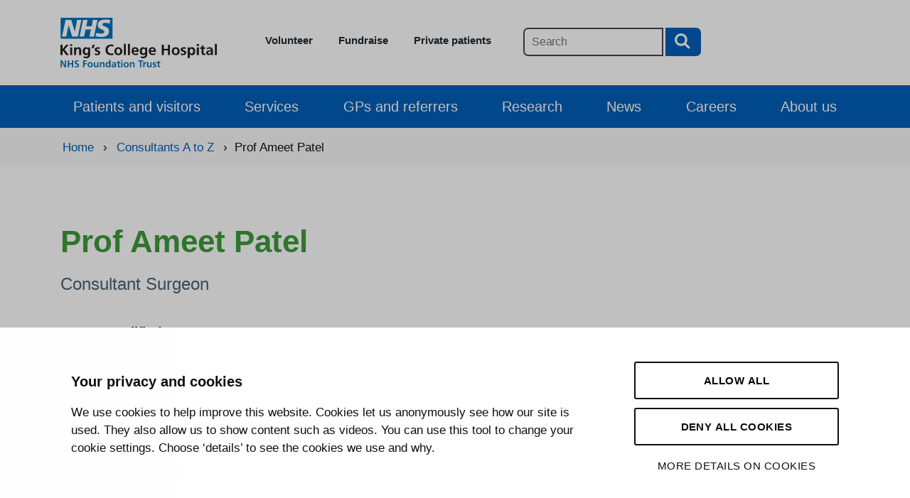

--- FILE ---
content_type: text/html; charset=UTF-8
request_url: https://www.kch.nhs.uk/services/consultants-a-to-z/prof-ameet-patel/
body_size: 7972
content:
<!DOCTYPE html>

<html class="no-js" lang="en-GB">

	<head>

		<meta charset="UTF-8">
		<meta name="viewport" content="width=device-width, initial-scale=1.0" >
		<meta http-equiv="X-UA-Compatible" content="IE=edge">

		<link rel="profile" href="https://gmpg.org/xfn/11">
		<link rel="icon" href="https://www.kch.nhs.uk/wp-content/themes/kings/assets/images/favicon.ico">

		<link href="https://assets.nhs.uk/" rel="preconnect" crossorigin>
		<link type="font/woff2" href="https://assets.nhs.uk/fonts/FrutigerLTW01-55Roman.woff2" rel="preload" as="font" crossorigin>
    	<link type="font/woff2" href="https://assets.nhs.uk/fonts/FrutigerLTW01-65Bold.woff2" rel="preload" as="font" crossorigin>

		<!-- Google tag (gtag.js) --> <script async src="https://www.googletagmanager.com/gtag/js?id=G-CJLR8TSK02"></script> <script> window.dataLayer = window.dataLayer || []; function gtag(){dataLayer.push(arguments);} gtag('js', new Date()); gtag('config', 'G-CJLR8TSK02'); </script>
		
        <title>
        	Prof Ameet Patel | King&#039;s College Hospital NHS Foundation Trust	
		</title>
		
		<script id="Cookiebot" src="https://consent.cookiebot.com/uc.js" data-cbid="11c6c329-8d50-468e-969a-6b864338d3f0" data-blockingmode="auto" type="text/javascript"></script>

		<meta name='robots' content='index, follow, max-image-preview:large, max-snippet:-1, max-video-preview:-1' />

	<!-- This site is optimized with the Yoast SEO plugin v26.7 - https://yoast.com/wordpress/plugins/seo/ -->
	<link rel="canonical" href="https://www.kch.nhs.uk/services/consultants-a-to-z/prof-ameet-patel/" />
	<meta property="og:locale" content="en_GB" />
	<meta property="og:type" content="article" />
	<meta property="og:title" content="Prof Ameet Patel - King&#039;s College Hospital NHS Foundation Trust" />
	<meta property="og:url" content="https://www.kch.nhs.uk/services/consultants-a-to-z/prof-ameet-patel/" />
	<meta property="og:site_name" content="King&#039;s College Hospital NHS Foundation Trust" />
	<meta property="article:modified_time" content="2025-03-07T16:04:25+00:00" />
	<meta name="twitter:card" content="summary_large_image" />
	<meta name="twitter:site" content="@KingsCollegeNHS" />
	<meta name="twitter:label1" content="Estimated reading time" />
	<meta name="twitter:data1" content="2 minutes" />
	<script type="application/ld+json" class="yoast-schema-graph">{"@context":"https://schema.org","@graph":[{"@type":"WebPage","@id":"https://www.kch.nhs.uk/services/consultants-a-to-z/prof-ameet-patel/","url":"https://www.kch.nhs.uk/services/consultants-a-to-z/prof-ameet-patel/","name":"Prof Ameet Patel - King&#039;s College Hospital NHS Foundation Trust","isPartOf":{"@id":"https://www.kch.nhs.uk/#website"},"datePublished":"2022-11-18T19:11:51+00:00","dateModified":"2025-03-07T16:04:25+00:00","breadcrumb":{"@id":"https://www.kch.nhs.uk/services/consultants-a-to-z/prof-ameet-patel/#breadcrumb"},"inLanguage":"en-GB","potentialAction":[{"@type":"ReadAction","target":["https://www.kch.nhs.uk/services/consultants-a-to-z/prof-ameet-patel/"]}]},{"@type":"BreadcrumbList","@id":"https://www.kch.nhs.uk/services/consultants-a-to-z/prof-ameet-patel/#breadcrumb","itemListElement":[{"@type":"ListItem","position":1,"name":"Home","item":"https://www.kch.nhs.uk/"},{"@type":"ListItem","position":2,"name":"Consultants A to Z","item":"https://www.kch.nhs.uk/services/consultants-a-to-z/"},{"@type":"ListItem","position":3,"name":"Prof Ameet Patel"}]},{"@type":"WebSite","@id":"https://www.kch.nhs.uk/#website","url":"https://www.kch.nhs.uk/","name":"King’s College Hospital NHS Foundation Trust","description":"","potentialAction":[{"@type":"SearchAction","target":{"@type":"EntryPoint","urlTemplate":"https://www.kch.nhs.uk/?s={search_term_string}"},"query-input":{"@type":"PropertyValueSpecification","valueRequired":true,"valueName":"search_term_string"}}],"inLanguage":"en-GB"}]}</script>
	<!-- / Yoast SEO plugin. -->


<link rel="alternate" type="application/rss+xml" title="King&#039;s College Hospital NHS Foundation Trust &raquo; Feed" href="https://www.kch.nhs.uk/feed/" />
<link rel="alternate" type="application/rss+xml" title="King&#039;s College Hospital NHS Foundation Trust &raquo; Comments Feed" href="https://www.kch.nhs.uk/comments/feed/" />
<link rel="alternate" title="oEmbed (JSON)" type="application/json+oembed" href="https://www.kch.nhs.uk/wp-json/oembed/1.0/embed?url=https%3A%2F%2Fwww.kch.nhs.uk%2Fservices%2Fconsultants-a-to-z%2Fprof-ameet-patel%2F" />
<link rel="alternate" title="oEmbed (XML)" type="text/xml+oembed" href="https://www.kch.nhs.uk/wp-json/oembed/1.0/embed?url=https%3A%2F%2Fwww.kch.nhs.uk%2Fservices%2Fconsultants-a-to-z%2Fprof-ameet-patel%2F&#038;format=xml" />
<style id='wp-img-auto-sizes-contain-inline-css'>
img:is([sizes=auto i],[sizes^="auto," i]){contain-intrinsic-size:3000px 1500px}
/*# sourceURL=wp-img-auto-sizes-contain-inline-css */
</style>
<style id='wp-block-library-inline-css'>
:root{--wp-block-synced-color:#7a00df;--wp-block-synced-color--rgb:122,0,223;--wp-bound-block-color:var(--wp-block-synced-color);--wp-editor-canvas-background:#ddd;--wp-admin-theme-color:#007cba;--wp-admin-theme-color--rgb:0,124,186;--wp-admin-theme-color-darker-10:#006ba1;--wp-admin-theme-color-darker-10--rgb:0,107,160.5;--wp-admin-theme-color-darker-20:#005a87;--wp-admin-theme-color-darker-20--rgb:0,90,135;--wp-admin-border-width-focus:2px}@media (min-resolution:192dpi){:root{--wp-admin-border-width-focus:1.5px}}.wp-element-button{cursor:pointer}:root .has-very-light-gray-background-color{background-color:#eee}:root .has-very-dark-gray-background-color{background-color:#313131}:root .has-very-light-gray-color{color:#eee}:root .has-very-dark-gray-color{color:#313131}:root .has-vivid-green-cyan-to-vivid-cyan-blue-gradient-background{background:linear-gradient(135deg,#00d084,#0693e3)}:root .has-purple-crush-gradient-background{background:linear-gradient(135deg,#34e2e4,#4721fb 50%,#ab1dfe)}:root .has-hazy-dawn-gradient-background{background:linear-gradient(135deg,#faaca8,#dad0ec)}:root .has-subdued-olive-gradient-background{background:linear-gradient(135deg,#fafae1,#67a671)}:root .has-atomic-cream-gradient-background{background:linear-gradient(135deg,#fdd79a,#004a59)}:root .has-nightshade-gradient-background{background:linear-gradient(135deg,#330968,#31cdcf)}:root .has-midnight-gradient-background{background:linear-gradient(135deg,#020381,#2874fc)}:root{--wp--preset--font-size--normal:16px;--wp--preset--font-size--huge:42px}.has-regular-font-size{font-size:1em}.has-larger-font-size{font-size:2.625em}.has-normal-font-size{font-size:var(--wp--preset--font-size--normal)}.has-huge-font-size{font-size:var(--wp--preset--font-size--huge)}.has-text-align-center{text-align:center}.has-text-align-left{text-align:left}.has-text-align-right{text-align:right}.has-fit-text{white-space:nowrap!important}#end-resizable-editor-section{display:none}.aligncenter{clear:both}.items-justified-left{justify-content:flex-start}.items-justified-center{justify-content:center}.items-justified-right{justify-content:flex-end}.items-justified-space-between{justify-content:space-between}.screen-reader-text{border:0;clip-path:inset(50%);height:1px;margin:-1px;overflow:hidden;padding:0;position:absolute;width:1px;word-wrap:normal!important}.screen-reader-text:focus{background-color:#ddd;clip-path:none;color:#444;display:block;font-size:1em;height:auto;left:5px;line-height:normal;padding:15px 23px 14px;text-decoration:none;top:5px;width:auto;z-index:100000}html :where(.has-border-color){border-style:solid}html :where([style*=border-top-color]){border-top-style:solid}html :where([style*=border-right-color]){border-right-style:solid}html :where([style*=border-bottom-color]){border-bottom-style:solid}html :where([style*=border-left-color]){border-left-style:solid}html :where([style*=border-width]){border-style:solid}html :where([style*=border-top-width]){border-top-style:solid}html :where([style*=border-right-width]){border-right-style:solid}html :where([style*=border-bottom-width]){border-bottom-style:solid}html :where([style*=border-left-width]){border-left-style:solid}html :where(img[class*=wp-image-]){height:auto;max-width:100%}:where(figure){margin:0 0 1em}html :where(.is-position-sticky){--wp-admin--admin-bar--position-offset:var(--wp-admin--admin-bar--height,0px)}@media screen and (max-width:600px){html :where(.is-position-sticky){--wp-admin--admin-bar--position-offset:0px}}

/*# sourceURL=wp-block-library-inline-css */
</style>
<style id='classic-theme-styles-inline-css'>
/*! This file is auto-generated */
.wp-block-button__link{color:#fff;background-color:#32373c;border-radius:9999px;box-shadow:none;text-decoration:none;padding:calc(.667em + 2px) calc(1.333em + 2px);font-size:1.125em}.wp-block-file__button{background:#32373c;color:#fff;text-decoration:none}
/*# sourceURL=/wp-includes/css/classic-themes.min.css */
</style>
<link rel='stylesheet' id='twentytwenty-bootstrap-style-css' href='https://www.kch.nhs.uk/wp-content/themes/kings/assets/css/bootstrap.min.css?ver=dcf1fff1681a03e09ca6846cfce00e1c' media='all' />
<link rel='stylesheet' id='slick-css' href='https://www.kch.nhs.uk/wp-content/themes/kings/assets/css/slick.min.css?ver=dcf1fff1681a03e09ca6846cfce00e1c' media='all' />
<link rel='stylesheet' id='hamburgers-css' href='https://www.kch.nhs.uk/wp-content/themes/kings/assets/css/hamburgers.min.css?ver=dcf1fff1681a03e09ca6846cfce00e1c' media='all' />
<link rel='stylesheet' id='wp_print_styles-css' href='https://www.kch.nhs.uk/wp-content/themes/kings/style.css?v=xrfwt5sjav&#038;ver=dcf1fff1681a03e09ca6846cfce00e1c' media='all' />
<style id='posts-table-pro-head-inline-css'>
table.posts-data-table { visibility: hidden; }
/*# sourceURL=posts-table-pro-head-inline-css */
</style>
<link rel='stylesheet' id='lightweight-accordion-css' href='https://www.kch.nhs.uk/wp-content/plugins/lightweight-accordion/css/min/lightweight-accordion.min.css?ver=1.6.0' media='all' />
<script src="https://www.kch.nhs.uk/wp-includes/js/jquery/jquery.min.js?ver=3.7.1" id="jquery-core-js"></script>
<script src="https://www.kch.nhs.uk/wp-includes/js/jquery/jquery-migrate.min.js?ver=3.4.1" id="jquery-migrate-js"></script>
<link rel="https://api.w.org/" href="https://www.kch.nhs.uk/wp-json/" /><link rel="alternate" title="JSON" type="application/json" href="https://www.kch.nhs.uk/wp-json/wp/v2/consultantatoz/2806" /><link rel="EditURI" type="application/rsd+xml" title="RSD" href="https://www.kch.nhs.uk/xmlrpc.php?rsd" />

<link rel='shortlink' href='https://www.kch.nhs.uk/?p=2806' />

	</head>

	<body class="wp-singular consultantatoz-template-default single single-consultantatoz postid-2806 wp-theme-kings">

		

								
								
				<a class="skip-to-content-link" href="#site-content">
				  Skip to content
				</a>

				<header class="container" id="top">
					<div class="row">
						<div class="col-12 col-md-6 col-lg-3 d-flex align-items-center">
							<div class="d-lg-flex">
								<a href="/">
									<img class="nhs-logo" src="https://www.kch.nhs.uk/wp-content/themes/kings/assets/images/KingsCollegeHospitalNHSFoundation.svg" alt="Link to Homepage" width="220" height="70">
								</a>
							</div>
						</div><!-- .header-titles -->

						<div class="col-12 col-md-6 col-lg-9">
							<nav class="utility-menu-wrapper" aria-label="Utility navigation">
								<ul class="utility-menu reset-list-style">
									<li id="menu-item-11154" class="menu-item menu-item-type-post_type menu-item-object-page menu-item-11154"><a href="https://www.kch.nhs.uk/about/get-involved/volunteering/">Volunteer</a></li>
<li id="menu-item-11155" class="menu-item menu-item-type-post_type menu-item-object-page menu-item-11155"><a href="https://www.kch.nhs.uk/about/get-involved/charities/">Fundraise</a></li>
<li id="menu-item-20024" class="menu-item menu-item-type-post_type menu-item-object-page menu-item-20024"><a href="https://www.kch.nhs.uk/patients-and-visitors/patients/private-patients/">Private patients</a></li>
								</ul>
								<form action="/" method="get">
							   		<input type="text" name="s" id="main-site-search" aria-label="Main site search" value=""  placeholder="Search">
							    	<button type="submit" aria-label="Search button">
									    <img src="https://www.kch.nhs.uk/wp-content/themes/kings/assets/images/search-white.svg" alt="">
									</button>
								</form>
							</nav><!-- .primary-menu-wrapper -->
						</div>
					</div>
				</header>

				<div class="nav-outer">
				<div class="container">
					<div class="row">
						<div class="col-12">
							<nav class="primary-menu-wrapper" aria-label="Main navigation">
								<ul class="primary-menu reset-list-style">
									<li id="menu-item-512" class="menu-item menu-item-type-post_type menu-item-object-page menu-item-512"><a href="https://www.kch.nhs.uk/patients-and-visitors/">Patients and visitors</a></li>
<li id="menu-item-526" class="menu-item menu-item-type-post_type menu-item-object-page menu-item-526"><a href="https://www.kch.nhs.uk/services/">Services</a></li>
<li id="menu-item-510" class="menu-item menu-item-type-post_type menu-item-object-page menu-item-510"><a href="https://www.kch.nhs.uk/gps-and-referrers/">GPs and referrers</a></li>
<li id="menu-item-509" class="menu-item menu-item-type-post_type menu-item-object-page menu-item-509"><a href="https://www.kch.nhs.uk/home/research/">Research</a></li>
<li id="menu-item-513" class="menu-item menu-item-type-post_type menu-item-object-page menu-item-513"><a href="https://www.kch.nhs.uk/news/">News</a></li>
<li id="menu-item-508" class="menu-item menu-item-type-post_type menu-item-object-page menu-item-508"><a href="https://www.kch.nhs.uk/careers/">Careers</a></li>
<li id="menu-item-523" class="menu-item menu-item-type-post_type menu-item-object-page menu-item-523"><a href="https://www.kch.nhs.uk/about/">About us</a></li>
								</ul>
							</nav><!-- .primary-menu-wrapper -->
							<button id="bun" class="hamburger hamburger--spin" type="button" data-toggle="collapse" data-target=".nav-collapse">
						  		<span class="hamburger-box">
						    		<span class="hamburger-inner"></span>
						  		</span>
						  		<span class="visually-hidden">Navigation</span>
							</button>
						</div>
					</div>
				</div>
				</div>

				<div class="container">
					<nav class="nav-collapse collapse" aria-label="Mobile navigation">
				      <div class="menu-primary-container"><ul id="menu-primary-1" class="nav"><li class="menu-item menu-item-type-post_type menu-item-object-page menu-item-512"><a href="https://www.kch.nhs.uk/patients-and-visitors/">Patients and visitors</a></li>
<li class="menu-item menu-item-type-post_type menu-item-object-page menu-item-526"><a href="https://www.kch.nhs.uk/services/">Services</a></li>
<li class="menu-item menu-item-type-post_type menu-item-object-page menu-item-510"><a href="https://www.kch.nhs.uk/gps-and-referrers/">GPs and referrers</a></li>
<li class="menu-item menu-item-type-post_type menu-item-object-page menu-item-509"><a href="https://www.kch.nhs.uk/home/research/">Research</a></li>
<li class="menu-item menu-item-type-post_type menu-item-object-page menu-item-513"><a href="https://www.kch.nhs.uk/news/">News</a></li>
<li class="menu-item menu-item-type-post_type menu-item-object-page menu-item-508"><a href="https://www.kch.nhs.uk/careers/">Careers</a></li>
<li class="menu-item menu-item-type-post_type menu-item-object-page menu-item-523"><a href="https://www.kch.nhs.uk/about/">About us</a></li>
</ul></div>
				      <div class="utility-menu-wrapper-mobile d-block d-lg-none" aria-label="Horizontal" role="navigation">
				      	<form action="/" method="get">
					   		<input type="text" name="s" id="mobile-site-search" aria-label="Mobile site search" value=""  placeholder="Search">
					    	<button type="submit" aria-label="Search button">
									    <img src="https://www.kch.nhs.uk/wp-content/themes/kings/assets/images/search-white.svg" alt="">
									</button>
						</form>
						<ul class="utility-menu utility-menu-mobile reset-list-style">
							<li class="menu-item menu-item-type-post_type menu-item-object-page menu-item-11154"><a href="https://www.kch.nhs.uk/about/get-involved/volunteering/">Volunteer</a></li>
<li class="menu-item menu-item-type-post_type menu-item-object-page menu-item-11155"><a href="https://www.kch.nhs.uk/about/get-involved/charities/">Fundraise</a></li>
<li class="menu-item menu-item-type-post_type menu-item-object-page menu-item-20024"><a href="https://www.kch.nhs.uk/patients-and-visitors/patients/private-patients/">Private patients</a></li>
						</ul>
					</div>
					<!-- .primary-menu-wrapper -->

				    </nav>


				</div><!-- #site-header -->


<nav class="bread-crumb-outer" aria-label="Breadcrumb">
	<div class="container">
		<div class="row">
			<div class="col">
				<div class="bread-crumb">
					<span property="itemListElement" typeof="ListItem"><a property="item" typeof="WebPage" title="Go to King&#039;s College Hospital NHS Foundation Trust." href="https://www.kch.nhs.uk" class="home" ><span property="name">Home</span></a><meta property="position" content="1"></span>&nbsp; &#8250; &nbsp;<span property="itemListElement" typeof="ListItem"><a property="item" typeof="WebPage" title="Go to Consultants A to Z." href="https://www.kch.nhs.uk/services/consultants-a-to-z/" class="archive post-consultantatoz-archive" ><span property="name">Consultants A to Z</span></a><meta property="position" content="2"></span>&nbsp; &#8250; &nbsp;<span property="itemListElement" typeof="ListItem"><span property="name" class="post post-consultantatoz current-item">Prof Ameet Patel</span><meta property="url" content="https://www.kch.nhs.uk/services/consultants-a-to-z/prof-ameet-patel/"><meta property="position" content="3"></span>				</div>
			</div>
		</div>
	</div>	
</nav>

<main id="site-content" class="main">
	<div class="container">
		<div class="row">
			<!--
				<div class="col-md-5 col-lg-4">

					<div>
						<ul class="parent-sidebar-menu" data-level="0">
							<li class="page_item page-item-495 current_page_item menu-item has_children current-menu-item">
								<a href="/services/" aria-current="page">Services</a>

								<ul class="child-sidebar-menu" data-level="1">
									<li class="page_item menu-item has_children">
										<a href="/services/services-a-to-z">Services A to Z</a>
									</li>
									<li class="page_item menu-item has_children current-menu-item">
										<a href="/services/consultants-a-to-z/">Consultants A to Z</a>
									</li>
								</ul>
							</li>
						</ul>
					</div>

				</div>
				-->

			<div class="col-md-12">

					<article class="entry-content">

						<h1 class="title">Prof Ameet Patel</h1>
						<p class="consultant-position">Consultant Surgeon</p>
			  		
						
			  			<div class="consultant-info-block">
							<dl class="consultant-info">
							    <dt>Year Qualified</dt>
							    <dd>1985</dd>
							    <dt>Qualifications</dt>
							    <dd>MBBS, FRCS, MS</dd>
							    <dt>Specialty</dt>
							    <dd>HPB (Hepatobiliary &amp; Pancreatic)</dd>
							</dl>
						</div>

									  	<h2>Special Interests</h2>
				  	<ul>
<li>Minimal access and single incision surgery</li>
</ul>
				  	
				  					  	<h2>Biography</h2>
				  	<p>Mr Patel qualified in 1985 from St Georges Hospital Medical School, London. His postgraduate qualifications include a Master of Surgery (University of London) and Fellowship of the Royal College of Surgeons. He continued his training in the UK, UCLA (USA) and Australia before being appointed a consultant surgeon at King’s College Hospital NHS Foundation Trust in 1999.</p>
<p>He is a HPB, Upper GI and Bariatric surgeon with a specialist interest in minimal access surgery and has developed laparoscopic techniques in treating both malignant and benign disease of the liver, pancreas and biliary system.</p>
<p>As an expert in his field, Mr Patel has performed live link surgery for a number of national and international medical conferences, demonstrating laparoscopic liver resections and laparoscopic pancreatic surgery.</p>
<p>He has been integral in establishing King&#8217;s as a designated pancreatic centre. He is continuing to expand the boundaries of laparoscopic liver surgery with both left and right hepatectomies successfully undertaken laparoscopically. He has also performed the first ‘single incision’ laparoscopic liver resection in the UK.</p>
<p>Mr Patel is also a renowned bariatric surgeon, with over 1,000 operations performed, including laparoscopic gastric banding, laparoscopic roux-en-Y gastric bypass, laparoscopic sleeve gastrectomy and the laparoscopic duodenal switch as well as revision bariatric procedures.</p>
<p>Keen to take minimal access surgery to a new level, many of these procedures are now being performed using a ‘single incision’ (SILS) technique.</p>
<p>Mr Patel has written many peer-reviewed papers, is a supervisor to two research fellows and is a Reader in minimal access surgery at King’s College, London.</p>
				  	
				  					  	<h2>Related services</h2>
												    <ul>
						    						        <li>
						            <a href="https://www.kch.nhs.uk/services/services-a-to-z/hepatobiliary-and-pancreatic-hpb/">Hepatobiliary and pancreatic (HPB)</a>
						        </li>
						    						    </ul>
						    											
				  					  	
					</article>

			</div>
		</div>
	</div>
</main>


		<footer id="site-footer" class="">
				
			<div class="footer-border"></div>

			<div class="container">
				<div class="row px-4">
					<div class="col-12 footer-border-3"></div>
				</div>
				<div class="row">
					<div class="col-12 col-lg-6">
						<div class="footer-nav py-5">
							<ul>
								<li id="menu-item-9288" class="menu-item menu-item-type-post_type menu-item-object-page menu-item-9288"><a href="https://www.kch.nhs.uk/contact-us/">Contact us</a></li>
<li id="menu-item-13276" class="menu-item menu-item-type-post_type menu-item-object-page menu-item-13276"><a href="https://www.kch.nhs.uk/careers/">Careers</a></li>
<li id="menu-item-538" class="menu-item menu-item-type-post_type menu-item-object-page menu-item-538"><a href="https://www.kch.nhs.uk/site-map/">Site map</a></li>
<li id="menu-item-9290" class="menu-item menu-item-type-post_type menu-item-object-page menu-item-9290"><a href="https://www.kch.nhs.uk/website-information/accessibility-statement/">Accessibility statement</a></li>
							</ul>
						</div>
						<div class="social-navigation d-flex justify-content-center justify-content-lg-start align-items-center pb-4">
															<a href="https://bsky.app/profile/kingscollegenhs.bsky.social" target="_blank" class="mr-4"><img src="https://www.kch.nhs.uk/wp-content/themes/kings/assets/images/bluesky-icon.svg" alt="Link to King's College Hospital Twitter page (Opens in a new window)" width="30" height="30"></a>
																						<a href="https://www.facebook.com/KingsCollegeHospital" target="_blank" class="mr-4"><img src="https://www.kch.nhs.uk/wp-content/themes/kings/assets/images/facebook-icon.svg" alt="Link to King's College Hospital Facebook page (Opens in a new window)" width="30" height="30"></a>
																						<a href="https://www.instagram.com/kingscollegehospital/" target="_blank" class="mr-4"><img src="https://www.kch.nhs.uk/wp-content/themes/kings/assets/images/instagram-icon.svg" alt="Link to King's College Hospital Instagram page (Opens in a new window)" width="30" height="30"></a>
																						<a href="https://www.youtube.com/channel/UCLTAdq7116W7XUs8Jlijutw" target="_blank" class="mr-4"><img src="https://www.kch.nhs.uk/wp-content/themes/kings/assets/images/youtube-icon.svg" alt="Link to King's College Hospital YouTube page (Opens in a new window)" width="30" height="30"></a>
																						<a href="https://www.linkedin.com/company/king's-college-hospital-nhs-foundation-trust" target="_blank" class="mr-4"><img src="https://www.kch.nhs.uk/wp-content/themes/kings/assets/images/linkedin-icon.svg" alt="Link to King's College Hospital LinkedIn page (Opens in a new window)" width="30" height="30"></a>
																						<a href="https://twitter.com/KingsCollegeNHS" target="_blank"><img src="https://www.kch.nhs.uk/wp-content/themes/kings/assets/images/twitter-icon.svg" alt="Link to King's College Hospital Twitter page (Opens in a new window)" width="30" height="30"></a>
							          				</div>
					</div>
					<div class="col-12 col-lg-6">
						<div class="d-flex justify-content-center justify-content-lg-end py-4">
							<a href="/about/our-strategy/"><img src="https://www.kch.nhs.uk/wp-content/themes/kings/assets/images/bold-l.webp" alt="Link to our vision and strategy" width="306" height="110"></a><a href="/about/our-values/"><img src="https://www.kch.nhs.uk/wp-content/themes/kings/assets/images/bold-r.webp" alt="Link to our values" width="152" height="110"></a>
						</div>
					</div>
				</div>
			</div>

			<div class="footer-border"></div>

			<div style="background-color: #F8F8F8;">
				<div class="container py-5">
					<div class="row py-5">
						<div class="col-lg-9">
							<div class="row py-5">
								<div class="col-12">
									<h2>Our Hospitals</h2>
								</div>
							</div>
							<div class="row">
								<div class="col-6 col-md-4 address">
									<p><a href="https://www.kch.nhs.uk/patients-and-visitors/getting-to-kings/">King’s College Hospital</a><br />
Denmark Hill<br />
London<br />
SE5 9RS<br />
Phone: <a href="tel:02032999000" aria-label="020 3299 9000">020 3299 9000</a></p>
								</div>
								<div class="col-6 col-md-4 address">
									<p><a href="https://pruh.kch.nhs.uk/">Princess Royal University Hospital (PRUH)</a><br />
Farnborough Common<br />
Orpington<br />
Kent BR6 8ND<br />
Phone: <a href="tel:01689863000" aria-label="01689 863000">01689 863000</a></p>
								</div>
								<div class="col-6 col-md-4 address">
									<p><a href="https://pruh.kch.nhs.uk/getting-here/orpington/">Orpington Hospital</a><br />
Sevenoaks Road<br />
Orpington<br />
Kent BR6 9JU<br />
Phone: <a href="tel:01689863000" aria-label="01689 863000">01689 863000</a></p>
								</div>
								<div class="col-6 col-md-4 address">
									<p><a href="https://pruh.kch.nhs.uk/getting-here/beckenham-beacon/">Beckenham Beacon</a><br />
395 Croydon Road<br />
Beckenham<br />
Kent BR3 3QL<br />
Phone: <a href="tel:01689863000" aria-label="01689 863000">01689 863000</a></p>
								</div>
								<div class="col-6 col-md-4 address">
									<p><a href="https://pruh.kch.nhs.uk/getting-here/queen-marys/">Queen Mary’s Hospital</a><br />
Frognal Avenue<br />
Sidcup<br />
Kent DA14 6LT<br />
Phone: <a href="tel:02083022678" aria-label="020 8302 2678">020 8302 2678</a></p>
								</div>
								<div class="col-6 col-md-4 address">
									
								</div>
							</div>
						</div>
						<div class="col-lg-3">
							<div class="d-flex justify-content-center md-justify-content-end pt-5">
								<script src="https://www.cqc.org.uk/sites/all/modules/custom/cqc_widget/widget.js?data-id=RJZ&data-host=https://www.cqc.org.uk&type=provider"></script>
	          				</div>
						</div>
					</div>
				</div>
			</div>

			<div class="footer-border"></div>

			<div style="background-color: #F8F8F8;">
				<div class="container">	
					<div class="row py-4">
						<div class="col-md-9 copyright">
							&copy;2026 King’s College Hospital NHS Foundation Trust
						</div>

						<div class="col-md-3 madeby">
							Made by <a href="https://helloknox.com">Hello Knox</a>
						</div>
					
					</div><!-- .section-inner -->
				</div>
			</div>

		</footer><!-- #site-footer -->

		<script type="speculationrules">
{"prefetch":[{"source":"document","where":{"and":[{"href_matches":"/*"},{"not":{"href_matches":["/wp-*.php","/wp-admin/*","/wp-content/uploads/*","/wp-content/*","/wp-content/plugins/*","/wp-content/themes/kings/*","/*\\?(.+)"]}},{"not":{"selector_matches":"a[rel~=\"nofollow\"]"}},{"not":{"selector_matches":".no-prefetch, .no-prefetch a"}}]},"eagerness":"conservative"}]}
</script>
<script src="https://www.kch.nhs.uk/wp-content/themes/kings/assets/js/bootstrap.min.js?v=xrfwt5sjav" id="bootstrap-js"></script>
<script src="https://www.kch.nhs.uk/wp-content/themes/kings/assets/js/slick.min.js?ver=1" id="slick-js"></script>

		<script>
			jQuery(document).ready(function() {
				jQuery(".mobile-menu").on('click', function(){
					jQuery(".mobile-dropdown").slideToggle("fast");
				});
			});
		</script>

		<script>
		  // Look for .hamburger
		  var hamburger = document.querySelector(".hamburger");
		  // On click
		  hamburger.addEventListener("click", function() {
		  // Toggle class "is-active"
		  hamburger.classList.toggle("is-active");
		  // Do something else, like open/close menu
		  });
		</script>

		<script>
			jQuery(document).ready(function(){
				jQuery('.slicknews').slick({
	  			dots: true,
	  			arrows: false,
	  			autoplay: false,
	  			infinite: true,
	  			speed: 600,
	  			fade: true,
	  			cssEase: 'linear'
				});
			});
		</script>

		<script>
			(function($) {
			    function setup_collapsible_submenus() {
			        $('#menu-primary-1 .menu-item-has-children > a').after('<span class=menu-closed></span>');
			        $('#menu-primary-1 .menu-item-has-children > a').each(function() {
			            $(this).next().next('.sub-menu').toggleClass('hide', 1000);
			        });
			        $('#menu-primary-1 .menu-item-has-children > span').on('click', function(event) {
			            event.preventDefault();
			            $(this).toggleClass('menu-open');
			            $(this).next().next('.sub-menu').toggleClass('hide', 1000);
			        });
			    }
			    $(window).load(function() {
			        setTimeout(function() {
			            setup_collapsible_submenus();
			        }, 700);
			    });
			})(jQuery);
		</script>

 		<script>
			jQuery(document).ready(function() {
				jQuery('.switchCopy').click(function() {
					var $this = jQuery(this);
					jQuery('.switchCopy').text(jQuery('.switchCopy').text() == 'Section menu -' ? 'Section menu +' : 'Section menu -');
					if ($this.hasClass("hide-filter")) {
						jQuery(this).removeClass("hide-filter").addClass("show-filter");
						jQuery(".text_container > div").slideDown("fast", function() {
						});

					} else {
						jQuery(this).removeClass("show-filter").addClass("hide-filter");
						jQuery(".text_container > div").slideUp("fast", function() {
						});
					}
				});
			});
		</script>


	</body>

</html>


--- FILE ---
content_type: application/x-javascript
request_url: https://consentcdn.cookiebot.com/consentconfig/11c6c329-8d50-468e-969a-6b864338d3f0/kch.nhs.uk/configuration.js
body_size: 314
content:
CookieConsent.configuration.tags.push({id:189263139,type:"script",tagID:"",innerHash:"",outerHash:"",tagHash:"16580606684489",url:"https://consent.cookiebot.com/uc.js",resolvedUrl:"https://consent.cookiebot.com/uc.js",cat:[1]});CookieConsent.configuration.tags.push({id:189263143,type:"script",tagID:"",innerHash:"",outerHash:"",tagHash:"4830664068555",url:"https://www.googletagmanager.com/gtag/js?id=G-CJLR8TSK02",resolvedUrl:"https://www.googletagmanager.com/gtag/js?id=G-CJLR8TSK02",cat:[3]});CookieConsent.configuration.tags.push({id:189263145,type:"iframe",tagID:"",innerHash:"",outerHash:"",tagHash:"6043764556417",url:"https://player.vimeo.com/video/903254213?h=d4e104721f&badge=0&autopause=0&player_id=0&app_id=58479",resolvedUrl:"https://player.vimeo.com/video/903254213?h=d4e104721f&badge=0&autopause=0&player_id=0&app_id=58479",cat:[3]});CookieConsent.configuration.tags.push({id:189263146,type:"iframe",tagID:"",innerHash:"",outerHash:"",tagHash:"4461260794024",url:"https://www.youtube.com/embed/EcnB6WKVt8Y",resolvedUrl:"https://www.youtube.com/embed/EcnB6WKVt8Y",cat:[4]});CookieConsent.configuration.tags.push({id:189263147,type:"script",tagID:"",innerHash:"",outerHash:"",tagHash:"16763480161598",url:"https://feeds.trac.jobs/js/v16/EmbeddedJobsBoard.js",resolvedUrl:"https://feeds.trac.jobs/js/v16/EmbeddedJobsBoard.js",cat:[1]});CookieConsent.configuration.tags.push({id:189263148,type:"iframe",tagID:"",innerHash:"",outerHash:"",tagHash:"14483843982259",url:"https://www.youtube-nocookie.com/embed/wCfvgU1JD-I",resolvedUrl:"https://www.youtube-nocookie.com/embed/wCfvgU1JD-I",cat:[4]});CookieConsent.configuration.tags.push({id:189263172,type:"iframe",tagID:"",innerHash:"",outerHash:"",tagHash:"8171868447527",url:"https://www.youtube.com/embed/JXH0NkptZDg",resolvedUrl:"https://www.youtube.com/embed/JXH0NkptZDg",cat:[4]});

--- FILE ---
content_type: image/svg+xml
request_url: https://www.kch.nhs.uk/wp-content/themes/kings/assets/images/linkedin-icon.svg
body_size: 176
content:
<svg width="30" height="30" viewBox="0 0 30 30" fill="none" xmlns="http://www.w3.org/2000/svg">
<path d="M27.5 0H2.5C1.125 0 0 1.125 0 2.5V27.5C0 28.875 1.125 30 2.5 30H27.5C28.875 30 30 28.875 30 27.5V2.5C30 1.125 28.875 0 27.5 0Z" fill="#3F9B3C"/>
<path d="M12.7812 12.2461H16.0137V13.8623C16.4488 12.992 17.6299 12.2461 19.2461 12.2461C22.665 12.2461 23.038 14.1731 23.038 17.0947V23.0001H19.8056V17.592C19.8056 16.3488 19.9299 14.9191 18.1894 14.9191C16.0137 14.9191 16.0137 16.2245 16.0137 17.592V23.0001H12.7812V12.2461Z" fill="white"/>
<path d="M10.6675 12.2461H7.43506V23.0001H10.6675V12.2461Z" fill="white"/>
<path d="M9.05139 10.5676C10.0813 10.5676 10.9163 9.73269 10.9163 8.70276C10.9163 7.67282 10.0813 6.83789 9.05139 6.83789C8.02145 6.83789 7.18652 7.67282 7.18652 8.70276C7.18652 9.73269 8.02145 10.5676 9.05139 10.5676Z" fill="white"/>
</svg>


--- FILE ---
content_type: image/svg+xml
request_url: https://www.kch.nhs.uk/wp-content/themes/kings/assets/images/search-white.svg
body_size: -4
content:
<svg width="21" height="21" viewBox="0 0 21 21" fill="none" xmlns="http://www.w3.org/2000/svg">
<circle cx="8.5" cy="8.5" r="7" stroke="#ffffff" stroke-width="3"/>
<line x1="18.8787" y1="19" x2="14" y2="14.1213" stroke="#ffffff" stroke-width="3" stroke-linecap="round" stroke-linejoin="round"/>
</svg>


--- FILE ---
content_type: image/svg+xml
request_url: https://www.kch.nhs.uk/wp-content/themes/kings/assets/images/KingsCollegeHospitalNHSFoundation.svg
body_size: 2420
content:
<?xml version="1.0" encoding="UTF-8"?>
<svg id="Layer_1" xmlns="http://www.w3.org/2000/svg" version="1.1" viewBox="0 0 636.5 201.8">
  <!-- Generator: Adobe Illustrator 29.1.0, SVG Export Plug-In . SVG Version: 2.1.0 Build 142)  -->
  <defs>
    <style>
      .st0 {
        fill: #0072bc;
      }

      .st1 {
        fill: #231f20;
      }

      .st2 {
        fill: #fff;
      }
    </style>
  </defs>
  <path class="st0" d="M.6,201.3h5.4v-20.9h0l10.7,20.9h6.8v-27.9h-5.4v20.9h0l-10.6-20.9H.6v27.9ZM29.8,201.3h5.6v-12.2h11.2v12.2h5.6v-27.9h-5.6v11.3h-11.2v-11.3h-5.6v27.9ZM74.2,173.9c-2.2-.7-4.4-1-6.7-1-4.9,0-9.8,2.3-9.8,8.5,0,9.2,12.2,7,12.2,12.4s-2.8,3.6-5,3.6c-2.2,0-4.4-.6-6.3-1.7l-.5,5c2.3.7,4.7,1.1,7.2,1.1,5.6,0,10.5-2.3,10.5-8.4,0-9.4-12.2-7.3-12.2-12.2s2.5-3.9,4.4-3.9c2,0,3.9.4,5.7,1.2l.5-4.6h0ZM92,201.3h5.6v-12.2h9.4v-4.4h-9.4v-6.9h9.9v-4.4h-15.5v27.9h0ZM110.2,191.1c0,5.9,4,10.6,10.8,10.6s10.8-4.7,10.8-10.6-4.7-10.9-10.8-10.9-10.8,4.1-10.8,10.9ZM115.8,190.5c0-3.1,1.7-6.1,5.2-6.1s5.2,3,5.2,6.1-1.1,7.1-5.2,7.1-5.2-3.7-5.2-7.1ZM154.9,180.7h-5.4v10.1c0,2.6-.8,6.8-4.7,6.8s-3.5-3.4-3.5-5.9v-11h-5.4v13c0,4.6,2.1,8.1,7,8.1,2.6,0,5.1-1.2,6.8-3.2h0v2.8h5.1v-20.6h0ZM160.4,201.3h5.4v-10.1c0-2.6.8-6.8,4.7-6.8s3.5,3.4,3.5,5.9v11h5.4v-13c0-4.6-2.1-8.1-7-8.1-2.7-.1-5.2,1.1-6.8,3.3h0v-2.8h-5.1v20.6h0ZM189.1,190.9c0-2.8,1-6.6,4.4-6.6s4.8,3.7,4.8,6.6-1.2,6.7-4.7,6.7-4.5-3.8-4.5-6.7ZM198.6,201.3h5.2v-30h-5.4v11.8h0c-1.5-1.9-3.8-3-6.2-2.9-6.3,0-8.6,5-8.6,10.7s2.3,10.8,8.6,10.8c2.4.1,4.8-.9,6.3-2.8h0v2.3h0ZM210.4,186.4c1.8-1.4,4.1-2.2,6.4-2.2,3.2,0,4.6,1.1,4.6,4.4h-3c-2.4-.1-4.7.3-6.9,1.2-2.3,1-3.7,3.4-3.5,5.9,0,3.9,3.6,6.1,7.2,6.1,2.6,0,5-1.3,6.4-3.6h0c0,1,0,2.1.2,3.1h4.7c-.1-1.6-.2-3-.2-4.6s0-3.1,0-5.2v-2.6c0-6.1-2.6-8.7-8.9-8.7-2.5,0-4.9.6-7.2,1.6l.2,4.6h0ZM213.1,195.4c0-3.2,3.6-3.6,6-3.6h2.3c.1,1.5-.3,3-1.1,4.2-.9,1.2-2.3,1.9-3.8,1.8-1.9,0-3.4-.8-3.4-2.5h0ZM233.3,195.1c0,4.1,2.3,6.7,6.5,6.7,1.3,0,2.7-.1,4-.5l-.2-4.2c-.7.4-1.6.6-2.4.6-2,0-2.5-1.6-2.5-3.4v-9.6h4.8v-3.9h-4.8v-5.8l-5.4,1.6v4.1h-4v3.9h4v10.5h0ZM247.2,201.3h5.4v-20.6h-5.4v20.6ZM247.2,177h5.4v-5.1h-5.4v5.1ZM256.9,191.2c0,5.9,4,10.6,10.8,10.6s10.8-4.7,10.8-10.6-4.7-10.9-10.8-10.9-10.8,4.1-10.8,10.9h0ZM262.5,190.5c0-3.1,1.7-6.1,5.2-6.1s5.2,3,5.2,6.1-1.1,7.1-5.2,7.1-5.2-3.7-5.2-7.1ZM282.7,201.3h5.4v-10.1c0-2.6.8-6.8,4.7-6.8s3.5,3.4,3.5,5.9v11h5.4v-13c0-4.6-2.1-8.1-7-8.1-2.7-.2-5.2,1.1-6.8,3.3h0v-2.8h-5.1v20.6h0ZM323.8,201.3h5.6v-23.6h8v-4.4h-21.6v4.4h8v23.5h0ZM336.9,201.3h5.4v-7.6c0-3,0-8.4,4.4-8.4.8,0,1.6.1,2.4.4v-5.4c-.5-.1-1.1-.2-1.6-.2-3.2,0-5.4,3.2-5.6,5.2h0v-4.7h-4.8v20.6h0ZM371.3,180.7h-5.4v10.1c0,2.6-.8,6.8-4.7,6.8s-3.5-3.4-3.5-5.9v-11h-5.4v13c0,4.6,2.1,8.1,7,8.1,2.7,0,5.2-1.2,6.8-3.3h0v2.8h5.1v-20.6h0ZM389.4,181c-1.9-.5-3.9-.7-5.8-.8-4.2,0-8.1,2-8.1,6.4,0,7.4,9.3,4.7,9.3,8.7s-2.2,2.5-3.5,2.5c-1.8,0-3.7-.5-5.3-1.4l-.3,4.4c2,.6,4,.8,6.1.9,4.4,0,8.6-1.9,8.6-6.7,0-7.4-9.3-5.4-9.3-8.6s1.7-2.3,3.2-2.3c1.6,0,3.3.3,4.8.9l.4-4h0ZM396.3,195.1c0,4.1,2.3,6.7,6.5,6.7,1.3,0,2.7-.1,4-.5l-.2-4.2c-.7.4-1.6.6-2.4.6-2,0-2.5-1.6-2.5-3.4v-9.6h4.8v-3.9h-4.8v-5.8l-5.4,1.6v4.1h-4v3.9h4v10.5h0Z"/>
  <path class="st1" d="M0,151.3h8.4v-19.4h.1l15.1,19.4h11l-17.9-22.1,17.2-19.7h-10.3l-15.1,18v-18H0v41.9h0ZM39.5,151.3h8v-30.9h-8v30.9ZM39.5,114.8h8v-7.7h-8v7.7ZM56,151.3h8v-15.1c0-4,1.3-10.3,7.1-10.3s5.2,5.1,5.2,8.9v16.5h8v-19.5c0-7-3.2-12.1-10.5-12.1s-7.6,1.4-10.1,4.9h-.1v-4.2h-7.6v30.9h0ZM105.9,145.1c-4.6,0-6.8-5.2-6.8-9.4s1.7-9.8,7.2-9.8,6.7,4.3,6.7,9.6-2,9.5-7.1,9.5ZM113.3,120.4v4.2h-.1c-2.2-3.5-5.4-4.9-9.5-4.9-9.2,0-13.1,8.6-13.1,16s3.5,15.6,12.6,15.6,8.1-2.3,9.6-4.9h.1c0,5.3-.4,12-9.3,12s-6.5-1.4-9-2.7l-.7,6.8c3.4,1.4,7,2.1,10.7,2.1,13,0,16.3-7.9,16.3-16.3v-27.9h-7.7ZM127.2,124.4h7.1l5.5-15h-8.8s-3.8,15-3.8,15ZM160.4,120.8c-2.9-.7-5.8-1.1-8.8-1.1-6.3,0-12.1,2.9-12.1,9.6,0,11.2,14,7,14,13.1s-3.2,3.8-5.3,3.8c-2.8,0-5.5-.7-7.9-2l-.5,6.6c3,.8,6,1.3,9.1,1.3,6.5,0,13-2.9,13-10.1,0-11.2-14-8-14-13s2.6-3.4,4.7-3.4c2.5,0,4.9.4,7.2,1.3l.5-6.1h0ZM215.7,143.7c-2.9,1.2-6,1.8-9.2,1.7-8.9,0-14.2-6.4-14.2-14.9s5.4-15.2,14-15.2c3.2-.1,6.3.7,9.1,2.2l.6-7.1c-3-1.1-6.2-1.7-9.5-1.7-14.2,0-23,8-23,22.4s9.4,20.9,23,20.9c3.2,0,6.4-.5,9.5-1.3l-.4-7h0ZM219.5,136.1c0,8.9,5.9,16,16.1,16s16.2-7.1,16.2-16-7-16.4-16.2-16.4-16.1,6.2-16.1,16.4ZM227.9,135.1c0-4.6,2.5-9.2,7.7-9.2s7.8,4.4,7.8,9.2-1.6,10.7-7.8,10.7-7.7-5.6-7.7-10.7h0ZM258.4,151.3h8v-45h-8v45ZM275,151.3h8v-45h-8v45ZM297.2,132.8c.4-4.1,2.6-7.3,7.1-7.3s6.3,3.4,6.5,7.3h-13.7ZM316.3,143c-3.1,1.9-6.6,3-10.3,3.1-5,0-8.5-2.8-8.8-7.8h21.4c0-10.8-3.2-18.7-14.7-18.7s-14.3,7.4-14.3,16.3,5.9,16,16.1,16c3.7.1,7.4-.7,10.6-2.4v-6.5h0ZM338.2,145c-4.6,0-6.8-5.2-6.8-9.4s1.7-9.8,7.2-9.8,6.7,4.3,6.7,9.6-2,9.5-7.1,9.5ZM345.6,120.3v4.2h-.1c-2.2-3.5-5.4-4.9-9.5-4.9-9.2,0-13.1,8.6-13.1,16s3.5,15.6,12.6,15.6,8.1-2.3,9.6-4.9h.1c0,5.3-.4,12-9.3,12s-6.5-1.4-9-2.7l-.7,6.8c3.4,1.4,7,2.1,10.7,2.1,13,0,16.3-7.9,16.3-16.3v-27.9h-7.7ZM367.3,132.7c.4-4.1,2.6-7.3,7.1-7.3s6.3,3.4,6.5,7.3h-13.7ZM386.3,142.9c-3.1,1.9-6.6,3-10.3,3.1-5,0-8.5-2.8-8.8-7.8h21.4c0-10.8-3.2-18.7-14.7-18.7s-14.3,7.4-14.3,16.3,5.9,16,16.1,16c3.7.1,7.3-.7,10.6-2.4v-6.5h0ZM412.3,151.2h8.4v-18.3h16.8v18.4h8.4v-41.9h-8.4v16.9h-16.8v-16.9h-8.4v41.9h0ZM453,136c0,8.9,5.9,16,16.1,16s16.2-7.1,16.2-16-7-16.4-16.2-16.4-16.1,6.2-16.1,16.4ZM461.4,135c0-4.6,2.5-9.2,7.7-9.2s7.8,4.4,7.8,9.2-1.6,10.7-7.8,10.7-7.7-5.6-7.7-10.7h0ZM510.5,120.7c-2.9-.7-5.8-1.1-8.8-1.1-6.3,0-12.1,2.9-12.1,9.6,0,11.2,14,7,14,13.1s-3.2,3.8-5.3,3.8c-2.8,0-5.5-.7-7.9-2l-.5,6.6c3,.8,6,1.3,9.1,1.3,6.5,0,13-2.9,13-10.1,0-11.2-14-8-14-13s2.6-3.4,4.7-3.4c2.5,0,4.9.4,7.2,1.3l.5-6.1h0ZM518.2,163.8h8v-16h.1c2.1,2.9,5.5,4.5,9.1,4.3,9.7,0,13.1-7.8,13.1-16.3s-3.5-16.1-13-16.1-7.8,2.1-9.6,5.1h-.1v-4.4h-7.7v43.5h0ZM533.5,125.8c5.2,0,6.7,5.7,6.7,9.8s-1.5,10-6.8,10-7.1-5.6-7.1-10,2-9.8,7.2-9.8h0ZM555.1,151.2h8v-30.9h-8v30.9ZM555.1,114.6h8v-7.7h-8v7.7ZM574.2,141.9c0,6.1,3.5,10,9.8,10,2,0,4-.2,5.9-.7l-.2-6.4c-1.1.6-2.4.9-3.7.8-3.1,0-3.8-2.5-3.8-5.1v-14.4h7.1v-5.9h-7.2v-8.6l-8,2.6v6.2h-5.9v5.9h5.9v15.7h0ZM596.5,128.8c2.7-2.1,6.1-3.3,9.5-3.4,4.7,0,7,1.7,7,6.7h-4.4c-3.4,0-7.3.3-10.4,1.8s-5.3,4.2-5.3,8.8,5.3,9.2,10.8,9.2c3.9,0,7.5-2,9.5-5.3h.1c0,1.5.1,3.1.4,4.6h7.1c-.2-2.4-.3-4.6-.4-6.9s-.1-4.6-.1-7.7v-4c0-9.1-3.9-13-13.3-13-3.7,0-7.4.8-10.7,2.3l.2,6.9h0ZM600.6,142.2c0-4.7,5.3-5.3,8.9-5.3h3.5c.2,2.2-.4,4.5-1.7,6.4-1.3,1.8-3.4,2.8-5.6,2.8-2.9,0-5.1-1.1-5.1-3.8ZM628.5,151.2h8v-45h-8v45Z"/>
  <rect class="st2" x="1.4" y="1" width="208.9" height="82.8"/>
  <path class="st0" d="M211.6,85V0H.4v85h211.2ZM85.3,8.2l-14.6,68.4h-22.9l-14.4-47.4h-.2l-9.6,47.4H6.4L21.1,8.2h23l14.1,47.5h.2l9.7-47.5h17.3ZM150.8,8.2l-14.3,68.4h-18.4l6.1-29.3h-21.8l-6.1,29.3h-18.4l14.3-68.5h18.4l-5.4,26.2h21.8l5.4-26.2h18.4ZM203.7,10.1l-4.4,13.6c-4.8-2.2-9.9-3.3-15.2-3.2-7.3,0-13.2,1.1-13.2,6.6,0,9.7,26.7,6.1,26.7,26.9s-17.6,23.8-33.6,23.8c-7.2-.2-14.4-1.4-21.3-3.5l4.3-13.9c3.6,2.4,10.9,3.9,17,3.9s14.7-1.1,14.7-8.1c0-11-26.7-6.9-26.7-26.2s15.6-23,30.7-23,16.5.9,21.1,3h0Z"/>
</svg>